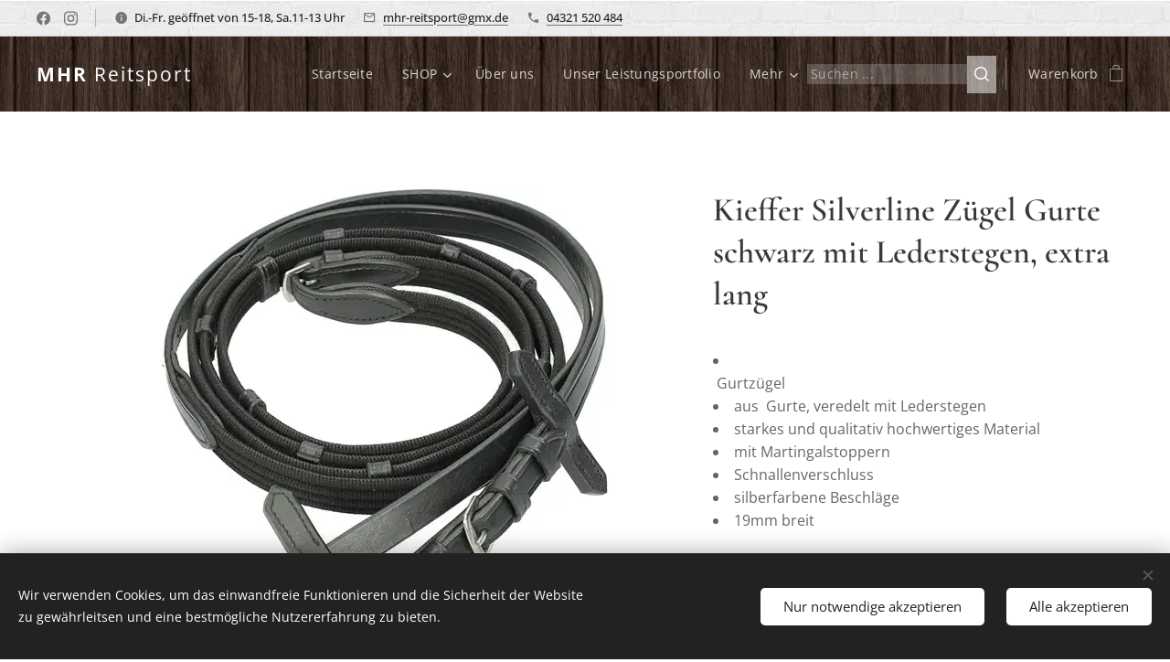

--- FILE ---
content_type: text/html; charset=UTF-8
request_url: https://www.mhr-reitsport-shop.de/p/kieffer-silverline-zugel-gurte-schwarz-mit-lederstegen/
body_size: 22607
content:
<!DOCTYPE html>
<html class="no-js" prefix="og: https://ogp.me/ns#" lang="de">
<head><link rel="preconnect" href="https://duyn491kcolsw.cloudfront.net" crossorigin><meta charset="utf-8"><link rel="icon" href="https://duyn491kcolsw.cloudfront.net/files/2d/2di/2div3h.svg?ph=eb310adfd9" type="image/svg+xml" sizes="any"><link rel="icon" href="https://duyn491kcolsw.cloudfront.net/files/07/07f/07fzq8.svg?ph=eb310adfd9" type="image/svg+xml" sizes="16x16"><link rel="icon" href="https://duyn491kcolsw.cloudfront.net/files/1j/1j3/1j3767.ico?ph=eb310adfd9"><link rel="apple-touch-icon" href="https://duyn491kcolsw.cloudfront.net/files/1j/1j3/1j3767.ico?ph=eb310adfd9"><link rel="icon" href="https://duyn491kcolsw.cloudfront.net/files/1j/1j3/1j3767.ico?ph=eb310adfd9">
    <meta http-equiv="X-UA-Compatible" content="IE=edge">
    <title>kieffer-silverline-zugel-gurte-schwarz-mit-lederstegen</title>
    <meta name="viewport" content="width=device-width,initial-scale=1">
    <meta name="msapplication-tap-highlight" content="no">
    
    <link href="https://duyn491kcolsw.cloudfront.net/files/0r/0rk/0rklmm.css?ph=eb310adfd9" media="print" rel="stylesheet">
    <link href="https://duyn491kcolsw.cloudfront.net/files/2e/2e5/2e5qgh.css?ph=eb310adfd9" media="screen and (min-width:100000em)" rel="stylesheet" data-type="cq" disabled>
    <link rel="stylesheet" href="https://duyn491kcolsw.cloudfront.net/files/45/45b/45boco.css?ph=eb310adfd9"><link rel="stylesheet" href="https://duyn491kcolsw.cloudfront.net/files/4e/4er/4ersdq.css?ph=eb310adfd9" media="screen and (min-width:37.5em)"><link rel="stylesheet" href="https://duyn491kcolsw.cloudfront.net/files/2v/2vp/2vpyx8.css?ph=eb310adfd9" data-wnd_color_scheme_file=""><link rel="stylesheet" href="https://duyn491kcolsw.cloudfront.net/files/34/34q/34qmjb.css?ph=eb310adfd9" data-wnd_color_scheme_desktop_file="" media="screen and (min-width:37.5em)" disabled=""><link rel="stylesheet" href="https://duyn491kcolsw.cloudfront.net/files/1j/1jo/1jorv9.css?ph=eb310adfd9" data-wnd_additive_color_file=""><link rel="stylesheet" href="https://duyn491kcolsw.cloudfront.net/files/3y/3yk/3yk5df.css?ph=eb310adfd9" data-wnd_typography_file=""><link rel="stylesheet" href="https://duyn491kcolsw.cloudfront.net/files/0m/0m6/0m6ohr.css?ph=eb310adfd9" data-wnd_typography_desktop_file="" media="screen and (min-width:37.5em)" disabled=""><script>(()=>{let e=!1;const t=()=>{if(!e&&window.innerWidth>=600){for(let e=0,t=document.querySelectorAll('head > link[href*="css"][media="screen and (min-width:37.5em)"]');e<t.length;e++)t[e].removeAttribute("disabled");e=!0}};t(),window.addEventListener("resize",t),"container"in document.documentElement.style||fetch(document.querySelector('head > link[data-type="cq"]').getAttribute("href")).then((e=>{e.text().then((e=>{const t=document.createElement("style");document.head.appendChild(t),t.appendChild(document.createTextNode(e)),import("https://duyn491kcolsw.cloudfront.net/client/js.polyfill/container-query-polyfill.modern.js").then((()=>{let e=setInterval((function(){document.body&&(document.body.classList.add("cq-polyfill-loaded"),clearInterval(e))}),100)}))}))}))})()</script>
<link rel="preload stylesheet" href="https://duyn491kcolsw.cloudfront.net/files/2p/2p0/2p0jlj.css?ph=eb310adfd9" as="style"><meta name="description" content="kieffer-silverline-zugel-gurte-schwarz-mit-lederstegen"><meta name="keywords" content="kieffer-silverline-zugel-gurte-schwarz-mit-lederstegen"><meta name="generator" content="Webnode 2"><meta name="apple-mobile-web-app-capable" content="no"><meta name="apple-mobile-web-app-status-bar-style" content="black"><meta name="format-detection" content="telephone=no">

<meta property="og:url" content="https://mhr-reitsport-shop.de/p/kieffer-silverline-zugel-gurte-schwarz-mit-lederstegen/"><meta property="og:title" content="kieffer-silverline-zugel-gurte-schwarz-mit-lederstegen"><meta property="og:type" content="article"><meta property="og:description" content="kieffer-silverline-zugel-gurte-schwarz-mit-lederstegen"><meta property="og:site_name" content="MHR Reitsport"><meta property="og:image" content="https://eb310adfd9.clvaw-cdnwnd.com/28d1885c94740cb6d5fe9230abadec27/200001706-9ae6a9ae6d/700/gurtz%C3%BCgel-kieffer_640x640_82534.jpeg?ph=eb310adfd9"><meta name="robots" content="index,follow"><link rel="canonical" href="https://www.mhr-reitsport-shop.de/p/kieffer-silverline-zugel-gurte-schwarz-mit-lederstegen/"><script>window.checkAndChangeSvgColor=function(c){try{var a=document.getElementById(c);if(a){c=[["border","borderColor"],["outline","outlineColor"],["color","color"]];for(var h,b,d,f=[],e=0,m=c.length;e<m;e++)if(h=window.getComputedStyle(a)[c[e][1]].replace(/\s/g,"").match(/^rgb[a]?\(([0-9]{1,3}),([0-9]{1,3}),([0-9]{1,3})/i)){b="";for(var g=1;3>=g;g++)b+=("0"+parseInt(h[g],10).toString(16)).slice(-2);"0"===b.charAt(0)&&(d=parseInt(b.substr(0,2),16),d=Math.max(16,d),b=d.toString(16)+b.slice(-4));f.push(c[e][0]+"="+b)}if(f.length){var k=a.getAttribute("data-src"),l=k+(0>k.indexOf("?")?"?":"&")+f.join("&");a.src!=l&&(a.src=l,a.outerHTML=a.outerHTML)}}}catch(n){}};</script></head>
<body class="l wt-product ac-n l-default l-d-none b-btn-sq b-btn-s-l b-btn-dso b-btn-bw-1 img-d-n img-t-u img-h-n line-solid b-e-ds lbox-l   wnd-s-b hb-on  wnd-fe   wnd-eshop"><noscript>
				<iframe
				 src="https://www.googletagmanager.com/ns.html?id=GTM-542MMSL"
				 height="0"
				 width="0"
				 style="display:none;visibility:hidden"
				 >
				 </iframe>
			</noscript>

<div class="wnd-page l-page cs-gray ac-none t-t-fs-s t-t-fw-m t-t-sp-n t-t-d-n t-s-fs-s t-s-fw-m t-s-sp t-s-d-n t-p-fs-s t-p-fw-m t-p-sp-n t-h-fs-s t-h-fw-m t-h-sp-n t-bq-fs-s t-bq-fw-m t-bq-sp-n t-bq-d-l t-btn-fw-l t-nav-fw-l t-pd-fw-s t-nav-tt-n">
    <div class="l-w t cf t-12">
        <div class="l-bg cf">
            <div class="s-bg-l">
                
                
            </div>
        </div>
        <header class="l-h cf">
            <div class="sw cf">
	<div class="sw-c cf"><section class="s s-hb cf sc-ml wnd-background-pattern  wnd-w-max wnd-hbs-on wnd-hbi-on wnd-hbi-news-on">
	<div class="s-w cf">
		<div class="s-o cf">
			<div class="s-bg cf">
                <div class="s-bg-l wnd-background-pattern  bgpos-center-center bgatt-scroll" style="background-image:url('https://duyn491kcolsw.cloudfront.net/files/3n/3no/3noua5.png?ph=eb310adfd9')">
                    
                    
                </div>
			</div>
			<div class="s-c">
                <div class="s-hb-c cf">
                    <div class="hb-si">
                        <div class="si">
    <div class="si-c"><a href="https://www.facebook.com/micha.hilde.1" target="_blank" rel="noreferrer" title="Facebook"><svg xmlns="https://www.w3.org/2000/svg" viewBox="0 0 24 24" height="18px" width="18px"><path d="M24 12.073c0-6.627-5.373-12-12-12s-12 5.373-12 12c0 5.99 4.388 10.954 10.125 11.854v-8.385H7.078v-3.47h3.047V9.43c0-3.007 1.792-4.669 4.533-4.669 1.312 0 2.686.235 2.686.235v2.953H15.83c-1.491 0-1.956.925-1.956 1.874v2.25h3.328l-.532 3.47h-2.796v8.385C19.612 23.027 24 18.062 24 12.073z" fill="#bebebe"></path></svg></a><a href="https://www.instagram.com/mhrreitsportundmode/" target="_blank" rel="noreferrer" title="Instagram"><svg viewBox="0 0 24 24" xmlns="https://www.w3.org/2000/svg" height="18px" width="18px"><path d="M12 0C8.74 0 8.333.015 7.053.072 5.775.132 4.905.333 4.14.63c-.789.306-1.459.717-2.126 1.384S.935 3.35.63 4.14C.333 4.905.131 5.775.072 7.053.012 8.333 0 8.74 0 12s.015 3.667.072 4.947c.06 1.277.261 2.148.558 2.913a5.885 5.885 0 001.384 2.126A5.868 5.868 0 004.14 23.37c.766.296 1.636.499 2.913.558C8.333 23.988 8.74 24 12 24s3.667-.015 4.947-.072c1.277-.06 2.148-.262 2.913-.558a5.898 5.898 0 002.126-1.384 5.86 5.86 0 001.384-2.126c.296-.765.499-1.636.558-2.913.06-1.28.072-1.687.072-4.947s-.015-3.667-.072-4.947c-.06-1.277-.262-2.149-.558-2.913a5.89 5.89 0 00-1.384-2.126A5.847 5.847 0 0019.86.63c-.765-.297-1.636-.499-2.913-.558C15.667.012 15.26 0 12 0zm0 2.16c3.203 0 3.585.016 4.85.071 1.17.055 1.805.249 2.227.415.562.217.96.477 1.382.896.419.42.679.819.896 1.381.164.422.36 1.057.413 2.227.057 1.266.07 1.646.07 4.85s-.015 3.585-.074 4.85c-.061 1.17-.256 1.805-.421 2.227a3.81 3.81 0 01-.899 1.382 3.744 3.744 0 01-1.38.896c-.42.164-1.065.36-2.235.413-1.274.057-1.649.07-4.859.07-3.211 0-3.586-.015-4.859-.074-1.171-.061-1.816-.256-2.236-.421a3.716 3.716 0 01-1.379-.899 3.644 3.644 0 01-.9-1.38c-.165-.42-.359-1.065-.42-2.235-.045-1.26-.061-1.649-.061-4.844 0-3.196.016-3.586.061-4.861.061-1.17.255-1.814.42-2.234.21-.57.479-.96.9-1.381.419-.419.81-.689 1.379-.898.42-.166 1.051-.361 2.221-.421 1.275-.045 1.65-.06 4.859-.06l.045.03zm0 3.678a6.162 6.162 0 100 12.324 6.162 6.162 0 100-12.324zM12 16c-2.21 0-4-1.79-4-4s1.79-4 4-4 4 1.79 4 4-1.79 4-4 4zm7.846-10.405a1.441 1.441 0 01-2.88 0 1.44 1.44 0 012.88 0z" fill="#bebebe"></path></svg></a></div>
</div>
                    </div>
                    <div class="hb-ci">
                        <div class="ci">
    <div class="ci-c" data-placeholder="Kontaktangaben"><div class="ci-news"><span>Di.-Fr. geöffnet von 15-18, Sa.11-13 Uhr</span></div><div class="ci-mail"><span><a href="mailto:mhr-reitsport@gmx.de">mhr-reitsport@gmx.de</a></span></div><div class="ci-phone"><span><a href="tel:04321 520 484">04321 520 484</a></span></div></div>
</div>
                    </div>
                    <div class="hb-ccy">
                        
                    </div>
                    <div class="hb-lang">
                        
                    </div>
                </div>
			</div>
		</div>
	</div>
</section><section data-space="true" class="s s-hn s-hn-default wnd-mt-classic wnd-na-c logo-classic sc-m wnd-background-pattern  wnd-w-max wnd-nh-m hm-hidden  wnd-nav-sticky menu-default">
	<div class="s-w">
		<div class="s-o">

			<div class="s-bg">
                <div class="s-bg-l wnd-background-pattern  bgpos-center-center bgatt-scroll" style="background-image:url('https://duyn491kcolsw.cloudfront.net/files/0z/0zr/0zrfxz.png?ph=eb310adfd9')">
                    
                    
                </div>
			</div>

			<div class="h-w h-f wnd-fixed">

				<div class="n-l">
					<div class="s-c menu-nav">
						<div class="logo-block">
							<div class="b b-l logo logo-default logo-nb open-sans wnd-logo-with-text logo-21 b-ls-s">
	<div class="b-l-c logo-content">
		<a class="b-l-link logo-link" href="/home/">

			

			

			<div class="b-l-br logo-br"></div>

			<div class="b-l-text logo-text-wrapper">
				<div class="b-l-text-w logo-text">
					<span class="b-l-text-c logo-text-cell"><strong>MHR</strong>&nbsp;Reitsport</span>
				</div>
			</div>

		</a>
	</div>
</div>
						</div>

						<div id="menu-slider">
							<div id="menu-block">
								<nav id="menu"><div class="menu-font menu-wrapper">
	<a href="#" class="menu-close" rel="nofollow" title="Close Menu"></a>
	<ul role="menubar" aria-label="Menü" class="level-1">
		<li role="none" class="wnd-homepage">
			<a class="menu-item" role="menuitem" href="/home/"><span class="menu-item-text">Startseite</span></a>
			
		</li><li role="none" class="wnd-with-submenu">
			<a class="menu-item" role="menuitem" href="/geschaft/"><span class="menu-item-text">SHOP</span></a>
			<ul role="menubar" aria-label="Menü" class="level-2">
		<li role="none">
			<a class="menu-item" role="menuitem" href="/preisliste/"><span class="menu-item-text">Preisliste Reinigung &amp; Reparatur </span></a>
			
		</li><li role="none" class="wnd-with-submenu">
			<a class="menu-item" role="menuitem" href="/pferd/"><span class="menu-item-text">PFERD</span></a>
			<ul role="menubar" aria-label="Menü" class="level-3">
		<li role="none">
			<a class="menu-item" role="menuitem" href="/beinschutz/"><span class="menu-item-text">Beinschutz</span></a>
			
		</li><li role="none">
			<a class="menu-item" role="menuitem" href="/eskadron/"><span class="menu-item-text">Eskadron</span></a>
			
		</li><li role="none">
			<a class="menu-item" role="menuitem" href="/erganzungsfuttermittel/"><span class="menu-item-text">Ergänzungsfuttermittel</span></a>
			
		</li><li role="none">
			<a class="menu-item" role="menuitem" href="/fliegen/"><span class="menu-item-text">Fliegen...</span></a>
			
		</li><li role="none">
			<a class="menu-item" role="menuitem" href="/gebisse/"><span class="menu-item-text">Gebisse</span></a>
			
		</li><li role="none">
			<a class="menu-item" role="menuitem" href="/halfter-und-stricke/"><span class="menu-item-text">Halfter und Stricke</span></a>
			
		</li><li role="none">
			<a class="menu-item" role="menuitem" href="/hilfszugel/"><span class="menu-item-text">Hilfszügel</span></a>
			
		</li><li role="none">
			<a class="menu-item" role="menuitem" href="/lammfell/"><span class="menu-item-text">Lammfell</span></a>
			
		</li><li role="none">
			<a class="menu-item" role="menuitem" href="/longieren/"><span class="menu-item-text">Longieren</span></a>
			
		</li><li role="none">
			<a class="menu-item" role="menuitem" href="/pferdedecken/"><span class="menu-item-text">Pferdedecken</span></a>
			
		</li><li role="none">
			<a class="menu-item" role="menuitem" href="/pflege-und-putzen/"><span class="menu-item-text">Pflegen, Putzen und Reinigen</span></a>
			
		</li><li role="none">
			<a class="menu-item" role="menuitem" href="/sattelunterlagen/"><span class="menu-item-text">Sattelunterlagen</span></a>
			
		</li><li role="none">
			<a class="menu-item" role="menuitem" href="/sattelzubehor/"><span class="menu-item-text">Sattelzubehör</span></a>
			
		</li><li role="none">
			<a class="menu-item" role="menuitem" href="/sattel/"><span class="menu-item-text">Sättel</span></a>
			
		</li><li role="none">
			<a class="menu-item" role="menuitem" href="/schabracken2/"><span class="menu-item-text">Trensen</span></a>
			
		</li><li role="none">
			<a class="menu-item" role="menuitem" href="/sonstiges2/"><span class="menu-item-text">Verschiedenes</span></a>
			
		</li>
	</ul>
		</li><li role="none" class="wnd-with-submenu">
			<a class="menu-item" role="menuitem" href="/reiter/"><span class="menu-item-text">REITER</span></a>
			<ul role="menubar" aria-label="Menü" class="level-3">
		<li role="none">
			<a class="menu-item" role="menuitem" href="/damen/"><span class="menu-item-text">Damen</span></a>
			
		</li><li role="none">
			<a class="menu-item" role="menuitem" href="/handschuhe/"><span class="menu-item-text">Handschuhe</span></a>
			
		</li><li role="none">
			<a class="menu-item" role="menuitem" href="/geschaft/tees/"><span class="menu-item-text">Helme</span></a>
			
		</li><li role="none">
			<a class="menu-item" role="menuitem" href="/herren/"><span class="menu-item-text">Herren</span></a>
			
		</li><li role="none">
			<a class="menu-item" role="menuitem" href="/geschaft/teeservice/"><span class="menu-item-text">Maßstiefel</span></a>
			
		</li><li role="none">
			<a class="menu-item" role="menuitem" href="/oberbekleidung/"><span class="menu-item-text">Oberbekleidung</span></a>
			
		</li><li role="none">
			<a class="menu-item" role="menuitem" href="/reithosen/"><span class="menu-item-text">Reithosen</span></a>
			
		</li><li role="none">
			<a class="menu-item" role="menuitem" href="/riding-kids-club-rkc/"><span class="menu-item-text">Riding Kids Club | RKC</span></a>
			
		</li><li role="none">
			<a class="menu-item" role="menuitem" href="/schuhe-chaps-socken/"><span class="menu-item-text">Schuhe  Chaps  Socken</span></a>
			
		</li><li role="none">
			<a class="menu-item" role="menuitem" href="/sicherheit/"><span class="menu-item-text">Sicherheit</span></a>
			
		</li><li role="none">
			<a class="menu-item" role="menuitem" href="/stiefel/"><span class="menu-item-text">Stiefel</span></a>
			
		</li><li role="none">
			<a class="menu-item" role="menuitem" href="/sonstiges/"><span class="menu-item-text">Sonstiges</span></a>
			
		</li>
	</ul>
		</li><li role="none">
			<a class="menu-item" role="menuitem" href="/sale/"><span class="menu-item-text">SALE</span></a>
			
		</li>
	</ul>
		</li><li role="none">
			<a class="menu-item" role="menuitem" href="/uber-uns/"><span class="menu-item-text">Über uns</span></a>
			
		</li><li role="none">
			<a class="menu-item" role="menuitem" href="/unser-leistungsportfolio/"><span class="menu-item-text">Unser Leistungsportfolio</span></a>
			
		</li><li role="none">
			<a class="menu-item" role="menuitem" href="/unser-laden-in-neumunster/"><span class="menu-item-text">Unser Laden in Neumünster</span></a>
			
		</li><li role="none">
			<a class="menu-item" role="menuitem" href="/user-login/"><span class="menu-item-text">Kundenlogin</span></a>
			
		</li><li role="none" class="wnd-with-submenu">
			<a class="menu-item" role="menuitem" href="/kontakt/"><span class="menu-item-text">Kontakt</span></a>
			<ul role="menubar" aria-label="Menü" class="level-2">
		<li role="none">
			<a class="menu-item" role="menuitem" href="/user-registration/"><span class="menu-item-text">Registrierung</span></a>
			
		</li>
	</ul>
		</li><li role="none">
			<a class="menu-item" role="menuitem" href="/impressum/"><span class="menu-item-text">Impressum</span></a>
			
		</li>
	</ul>
	<span class="more-text">Mehr</span>
</div></nav>
							</div>
						</div>

						<div class="cart-and-mobile">
							<div class="search">
    <div class="search-app"></div>
</div>
							<div class="cart cf">
	<div class="cart-content">
		<a href="/cart/">
			<div class="cart-content-link">
				<div class="cart-text"><span>Warenkorb</span></div>
				<div class="cart-piece-count" data-count="0" data-wnd_cart_part="count">0</div>
				<div class="cart-piece-text" data-wnd_cart_part="text"></div>
				<div class="cart-price" data-wnd_cart_part="price">0,00 €</div>
			</div>
		</a>
	</div>
</div>

							<div id="menu-mobile">
								<a href="#" id="menu-submit"><span></span>Menü</a>
							</div>
						</div>

					</div>
				</div>

			</div>

		</div>
	</div>
</section></div>
</div>
        </header>
        <main class="l-m cf">
            <div class="sw cf">
	<div class="sw-c cf"><section class="s s-hm s-hm-hidden wnd-h-hidden cf sc-w   hn-default"></section><section data-space="true" class="s s-ed cf sc-w   wnd-w-wider wnd-s-normal wnd-h-auto">
	<div class="s-w cf">
		<div class="s-o s-fs cf">
			<div class="s-bg cf">
                <div class="s-bg-l">
                    
                    
                </div>
			</div>
			<div class="s-c s-fs cf">
				<div class="b-e b-e-d b b-s cf" data-wnd_product_item="200019897" data-wnd_product_data="{&quot;id&quot;:200019897,&quot;name&quot;:&quot;Kieffer Silverline Z\u00fcgel Gurte schwarz mit Lederstegen, extra lang&quot;,&quot;image&quot;:[&quot;https:\/\/eb310adfd9.clvaw-cdnwnd.com\/28d1885c94740cb6d5fe9230abadec27\/200001706-9ae6a9ae6d\/450\/gurtz%C3%BCgel-kieffer_640x640_82534.jpeg?ph=eb310adfd9&quot;,&quot;https:\/\/eb310adfd9.clvaw-cdnwnd.com\/28d1885c94740cb6d5fe9230abadec27\/200001706-9ae6a9ae6d\/gurtz%C3%BCgel-kieffer_640x640_82534.jpeg?ph=eb310adfd9&quot;],&quot;detail_url&quot;:&quot;\/p\/kieffer-silverline-zugel-gurte-schwarz-mit-lederstegen\/&quot;,&quot;category&quot;:&quot;Pferd\/Trensen&quot;,&quot;list_position&quot;:0,&quot;price&quot;:59.9,&quot;comparative_price&quot;:0,&quot;out_of_stock&quot;:false,&quot;availability&quot;:&quot;DO_NOT_SHOW&quot;,&quot;variants&quot;:[{&quot;id&quot;:200023876,&quot;identifier&quot;:&quot;kieffer-silverline-zugel-gurte-schwarz-mit-lederstegen-schwarz-silber-284-cm&quot;,&quot;option_ids&quot;:[&quot;200004343&quot;,&quot;200004344&quot;],&quot;price&quot;:59.9,&quot;price_ex_vat_message&quot;:&quot;exkl. MwSt. 50,34\u00a0\u20ac&quot;,&quot;comparative_price&quot;:0,&quot;inventory_sku&quot;:&quot;&quot;,&quot;out_of_stock&quot;:false,&quot;availability&quot;:&quot;DO_NOT_SHOW&quot;,&quot;inventory_quantity&quot;:1,&quot;visibility&quot;:1,&quot;unit_price_localised&quot;:&quot;&quot;,&quot;dual_currency&quot;:null}],&quot;variants_active&quot;:true}" data-wnd-price-info-template="&lt;span class=&quot;prd-price-info&quot;&gt;&lt;span class=&quot;prd-price-info-c&quot;&gt;{value}&lt;/span&gt;&lt;/span&gt;">
    <form class="cf" action="" method="post" data-wnd_sys_form="add-to-cart">

        <div class="b-e-d-head b-e-d-right">
            <h1 class="b-e-d-title cf"><span class="prd-title">
	<span class="prd-title-c">Kieffer Silverline Zügel Gurte schwarz mit Lederstegen, extra lang</span>
</span></h1>
        </div>

        <div class="b-e-d-ribbons cf">
            <span class="prd-label prd-out-of-stock">
	<span class="prd-label-c prd-out-of-stock-c"></span>
</span>
            <span class="prd-label">
	<span class="prd-label-c"></span>
</span>
        </div>

        <div class="b-e-d-gal b-e-d-left">
            <div class="prd-gal cf" id="wnd_ProductGalleryBlock_681454871" data-slideshow="false">
	<div class="prd-gal-c cf">
		<ul class="prd-gal-list cf">
			<li class="prd-gal-photo wnd-orientation-square">
				<a class="prd-gal-link litebox" data-litebox-group="gallery" data-litebox-text="" href="https://eb310adfd9.clvaw-cdnwnd.com/28d1885c94740cb6d5fe9230abadec27/200001706-9ae6a9ae6d/gurtz%C3%BCgel-kieffer_640x640_82534.jpeg?ph=eb310adfd9" width="640" height="640">
					<div class="prd-gal-img cf">
						<div class="prd-gal-img-pos">
                            <picture><source type="image/webp" srcset="https://eb310adfd9.clvaw-cdnwnd.com/28d1885c94740cb6d5fe9230abadec27/200001707-80cc780ccb/450/gurtz%C3%BCgel-kieffer_640x640_82534.webp?ph=eb310adfd9 450w, https://eb310adfd9.clvaw-cdnwnd.com/28d1885c94740cb6d5fe9230abadec27/200001707-80cc780ccb/700/gurtz%C3%BCgel-kieffer_640x640_82534.webp?ph=eb310adfd9 640w, https://eb310adfd9.clvaw-cdnwnd.com/28d1885c94740cb6d5fe9230abadec27/200001707-80cc780ccb/gurtz%C3%BCgel-kieffer_640x640_82534.webp?ph=eb310adfd9 640w" sizes="(min-width: 768px) 60vw, 100vw" ><img src="https://eb310adfd9.clvaw-cdnwnd.com/28d1885c94740cb6d5fe9230abadec27/200001706-9ae6a9ae6d/gurtz%C3%BCgel-kieffer_640x640_82534.jpeg?ph=eb310adfd9" alt="" width="640" height="640" loading="lazy" ></picture>
						</div>
					</div>
					<div class="prd-gal-title cf"><span></span></div>
				</a>
			</li>
		</ul>
	</div>

	<div class="prd-gal-nav dots cf">
		<div class="prd-gal-nav-arrow-prev prd-gal-nav-arrow">
			<div class="prd-gal-nav-arrow-submit"></div>
		</div>

		<div class="prd-gal-nav-c dots-content cf"></div>

		<div class="prd-gal-nav-arrow-next prd-gal-nav-arrow">
			<div class="prd-gal-nav-arrow-submit"></div>
		</div>
	</div>

	
</div>
        </div>

        <div class="b-e-d-c b-e-d-right">
            <div class="b-text text prd-text">
	<div class="prd-text-c"><li><br class="">&nbsp;Gurtzügel</li><li>aus&nbsp; Gurte, veredelt mit Lederstegen</li><li>starkes und qualitativ hochwertiges Material</li><li>mit Martingalstoppern</li><li>Schnallenverschluss</li><li>silberfarbene Beschläge</li><li>19mm breit</li></div>
</div>
            <div class="prd-variants cf">
	<h4 class="prd-variants-title">Variante auswählen:</h4>
	<div class="prd-variants-c form b-form-light f-rg-normal cf">
		<div class="prd-variants-group form-input form-select wnd-form-field">
			<div class="select">
				<select class="not-clicked" id="field-wnd_ProductOptionGroupBlock_pq8pcfcur3o00000000000000" name="wnd_ProductOptionGroupBlock_pq8pcfcur3o00000000000000" required="Array" data-wnd_option_group="200002591">
					<option value="" selected></option><option value="200004344">schwarz/silber</option>
				</select>
				<label for="field-wnd_ProductOptionGroupBlock_pq8pcfcur3o00000000000000"><span class="it b link">
	<span class="it-c">Farben</span>
</span></label>
			</div>
		</div><div class="prd-variants-group form-input form-select wnd-form-field">
			<div class="select">
				<select class="not-clicked" id="field-wnd_ProductOptionGroupBlock_33ahmmvqtqe000000000000000" name="wnd_ProductOptionGroupBlock_33ahmmvqtqe000000000000000" required="Array" data-wnd_option_group="200002592">
					<option value="" selected></option><option value="200004343">284 cm</option>
				</select>
				<label for="field-wnd_ProductOptionGroupBlock_33ahmmvqtqe000000000000000"><span class="it b link">
	<span class="it-c">Größe</span>
</span></label>
			</div>
		</div>
	</div>
</div>
            <div class="b-e-d-price cf">
                <span class="prd-price">
	<span class="prd-price-pref-text wnd-product-prefix-text"></span><span class="prd-price-pref"></span><span class="prd-price-c wnd-product-price">59,90</span><span class="prd-price-suf">&nbsp;€</span><span class="prd-price-suf-text wnd-product-suffix-text"></span>
</span>
                <span class="prd-price prd-price-com wnd-product-comparative-price-area wnd-empty" style="display:none">
	<span class="prd-price-pref"></span><span class="prd-price-c wnd-product-comparative-price-content">0,00</span><span class="prd-price-suf">&nbsp;€</span>
</span>
            </div>
            <div class="b-e-d-price b-e-d-price-info" data-wnd-identifier="wnd-price-info-container">
                
                
                
                
                
            </div>
            <div class="b-e-d-stock b-e-d-stock-info" data-wnd-identifier="wnd-stock-info-container">
                <span class="prd-stock-info" data-wnd-identifier="wnd-stock-info">
    <span class="wt-bold"></span>
</span>
            </div>

            <div class="b-e-d-submit cf">
                <div class="prd-crt b-btn b-btn-3 b-btn-atc b-btn-i-left b-btn-i-atc wnd-fixed cf">
                    <button class="b-btn-l b-btn-fixed" type="submit" name="send" value="wnd_ProductDetailFormBlock_88842087" disabled data-wnd_add_to_cart_button>
                        <span class="b-btn-t">Zum Warenkorb hinzufügen</span>
                        <span class="b-btn-a-l">
							<span class="loader"></span>
						</span>
                        <span class="b-btn-a-a">
							<span class="checked"></span>
							Zum Warenkorb hinzugefügt
						</span>
                        <span class="b-btn-ofs">Ausverkauft</span>
                    </button>
                </div>
            </div>
        </div>

        <input type="hidden" name="id" value="200019897"><input type="hidden" name="variant_id" value="">

    </form>
</div>
				<div class="ez cf wnd-no-cols">
	<div class="ez-c"><div class="b b-text cf">
	<div class="b-c b-text-c b-s b-s-t60 b-s-b60 b-cs cf"></div>
</div></div>
</div>
			</div>
		</div>
	</div>
</section></div>
</div>
        </main>
        <footer class="l-f cf">
            <div class="sw cf">
	<div class="sw-c cf"><section data-wn-border-element="s-f-border" class="s s-f s-f-edit sc-b   wnd-w-wider wnd-s-high wnd-h-auto">
	<div class="s-w">
		<div class="s-o">
			<div class="s-bg">
                <div class="s-bg-l">
                    
                    
                </div>
			</div>
			<div class="s-f-ez">
				<div class="s-c s-f-border">
					<div>
						<div class="ez cf">
	<div class="ez-c"><div class="cw cf">
	<div class="cw-c cf"><div class="c cf" style="width:33.4%;">
	<div class="c-c cf"><div class="b b-text cf">
	<div class="b-c b-text-c b-s b-s-t60 b-s-b60 b-cs cf"><h2><strong>MHR-Reitsport</strong></h2><h2><br></h2>
</div>
</div></div>
</div><div class="c cf" style="width:25.16%;">
	<div class="c-c cf"><div class="b b-text cf">
	<div class="b-c b-text-c b-s b-s-t60 b-s-b60 b-cs cf"><h2><strong>INFORMATION</strong></h2>

<p><a href="/datenschutzerklarung/" referrerpolicy="origin" target="_blank">Datenschutzerklärung</a><br>
<a href="/allgemeine-geschaftsbedingungen/">Allgemeine Geschäftsbedingungen</a></p>
</div>
</div></div>
</div><div class="c cf" style="width:18.28%;">
	<div class="c-c cf"><div class="b b-text cf">
	<div class="b-c b-text-c b-s b-s-t60 b-s-b60 b-cs cf"><h2><strong>GESCHÄFT</strong></h2>

<p><a href="/uber-uns/">Über uns</a><br>
<a href="/kontakt/">Kontakt</a></p>
</div>
</div></div>
</div><div class="c cf" style="width:23.16%;">
	<div class="c-c cf"><div class="b b-text cf">
	<div class="b-c b-text-c b-s b-s-t60 b-s-b60 b-cs cf"><h2><strong>KONTAKT</strong></h2>

<p>mhr-reitsport(at)gmx.de<br>
+49(0)4321 -520484</p>
</div>
</div></div>
</div></div>
</div></div>
</div>
					</div>
				</div>
			</div>
			<div class="s-c s-f-l-w">
				<div class="s-f-l b-s b-s-t0 b-s-b0">
					<div class="s-f-l-c s-f-l-c-first">
						<div class="s-f-sf">
                            <span class="sf b">
<span class="sf-content sf-c link">Unterstützt von <a href="https://de.webnode.com?utm_source=text&utm_medium=footer&utm_campaign=free1&utm_content=wnd2" rel="nofollow" target="_blank">Webnode</a></span>
</span>
                            <span class="sf-cbr link">
    <a href="#" rel="nofollow">Cookies</a>
</span>
                            
                            
                            
						</div>
					</div>
					<div class="s-f-l-c s-f-l-c-last">
						<div class="s-f-lang lang-select cf">
	
</div>
					</div>
                    <div class="s-f-l-c s-f-l-c-currency">
                        <div class="s-f-ccy ccy-select cf">
	
</div>
                    </div>
				</div>
			</div>
		</div>
	</div>
	<div class="s-f-bg-stripe"></div>
</section></div>
</div>
        </footer>
    </div>
    
</div>
<section class="cb cb-dark" id="cookiebar" style="display:none;" id="cookiebar" style="display:none;">
	<div class="cb-bar cb-scrollable">
		<div class="cb-bar-c">
			<div class="cb-bar-text">Wir verwenden Cookies, um das einwandfreie Funktionieren und die Sicherheit der Website zu gewährleitsen und eine bestmögliche Nutzererfahrung zu bieten.</div>
			<div class="cb-bar-buttons">
				<button class="cb-button cb-close-basic" data-action="accept-necessary">
					<span class="cb-button-content">Nur notwendige akzeptieren</span>
				</button>
				<button class="cb-button cb-close-basic" data-action="accept-all">
					<span class="cb-button-content">Alle akzeptieren</span>
				</button>
				
			</div>
		</div>
        <div class="cb-close cb-close-basic" data-action="accept-necessary"></div>
	</div>

	<div class="cb-popup cb-light close">
		<div class="cb-popup-c">
			<div class="cb-popup-head">
				<h3 class="cb-popup-title">Erweiterte Einstellungen</h3>
				<p class="cb-popup-text">Hier können Sie Ihre bevorzugten Cookie-Einstellungen anpassen. Aktivieren oder deaktivieren Sie die folgenden Kategorien und speichern Sie Ihre Auswahl.</p>
			</div>
			<div class="cb-popup-options cb-scrollable">
				<div class="cb-option">
					<input class="cb-option-input" type="checkbox" id="necessary" name="necessary" readonly="readonly" disabled="disabled" checked="checked">
                    <div class="cb-option-checkbox"></div>
                    <label class="cb-option-label" for="necessary">Notwendige Cookies</label>
					<div class="cb-option-text">Die essentiellen Cookies sind für das sichere und korrekte Funktionieren unserer Website und den Registrierungsprozess unerlässlich.</div>
				</div><div class="cb-option">
					<input class="cb-option-input" type="checkbox" id="functional" name="functional">
                    <div class="cb-option-checkbox"></div>
                    <label class="cb-option-label" for="functional">Funktionelle Cookies</label>
					<div class="cb-option-text">Die funktionellen Cookies speichern Ihre Präferenzen für unsere Website und ermöglichen eine individuelle Anpassung.</div>
				</div><div class="cb-option">
					<input class="cb-option-input" type="checkbox" id="performance" name="performance">
                    <div class="cb-option-checkbox"></div>
                    <label class="cb-option-label" for="performance">Performance Cookies</label>
					<div class="cb-option-text">Die Performance-Cookies stellen ein angepasstes Funktionieren der Website sicher.</div>
				</div><div class="cb-option">
					<input class="cb-option-input" type="checkbox" id="marketing" name="marketing">
                    <div class="cb-option-checkbox"></div>
                    <label class="cb-option-label" for="marketing">Marketing / Drittanbieter Cookies</label>
					<div class="cb-option-text">Die Marketing-Cookies ermöglichen es uns, die Leistung unserer Website zu messen und analysieren.</div>
				</div>
			</div>
			<div class="cb-popup-footer">
				<button class="cb-button cb-save-popup" data-action="advanced-save">
					<span class="cb-button-content">Speichern</span>
				</button>
			</div>
			<div class="cb-close cb-close-popup" data-action="close"></div>
		</div>
	</div>
</section>

<script src="https://duyn491kcolsw.cloudfront.net/files/3n/3no/3nov38.js?ph=eb310adfd9" crossorigin="anonymous" type="module"></script><script>document.querySelector(".wnd-fe")&&[...document.querySelectorAll(".c")].forEach((e=>{const t=e.querySelector(".b-text:only-child");t&&""===t.querySelector(".b-text-c").innerText&&e.classList.add("column-empty")}))</script>


<script src="https://duyn491kcolsw.cloudfront.net/client.fe/js.compiled/lang.de.2097.js?ph=eb310adfd9" crossorigin="anonymous"></script><script src="https://duyn491kcolsw.cloudfront.net/client.fe/js.compiled/compiled.multi.2-2203.js?ph=eb310adfd9" crossorigin="anonymous"></script><script>var wnd = wnd || {};wnd.$data = {"image_content_items":{"wnd_ThumbnailBlock_689299":{"id":"wnd_ThumbnailBlock_689299","type":"wnd.pc.ThumbnailBlock"},"wnd_HeaderSection_header_main_919117245":{"id":"wnd_HeaderSection_header_main_919117245","type":"wnd.pc.HeaderSection"},"wnd_ImageBlock_66656653":{"id":"wnd_ImageBlock_66656653","type":"wnd.pc.ImageBlock"},"wnd_Section_eshop_product_detail_587298272":{"id":"wnd_Section_eshop_product_detail_587298272","type":"wnd.pc.Section"},"wnd_ProductGalleryBlock_681454871":{"id":"wnd_ProductGalleryBlock_681454871","type":"wnd.pc.ProductGalleryBlock"},"wnd_ProductPhotoImageBlock_579298493":{"id":"wnd_ProductPhotoImageBlock_579298493","type":"wnd.pc.ProductPhotoImageBlock"},"wnd_LogoBlock_215201":{"id":"wnd_LogoBlock_215201","type":"wnd.pc.LogoBlock"},"wnd_FooterSection_footer_661738":{"id":"wnd_FooterSection_footer_661738","type":"wnd.pc.FooterSection"}},"svg_content_items":{"wnd_ImageBlock_66656653":{"id":"wnd_ImageBlock_66656653","type":"wnd.pc.ImageBlock"},"wnd_LogoBlock_215201":{"id":"wnd_LogoBlock_215201","type":"wnd.pc.LogoBlock"}},"content_items":[],"eshopSettings":{"ESHOP_SETTINGS_DISPLAY_PRICE_WITHOUT_VAT":false,"ESHOP_SETTINGS_DISPLAY_ADDITIONAL_VAT":false,"ESHOP_SETTINGS_DISPLAY_SHIPPING_COST":false},"project_info":{"isMultilanguage":false,"isMulticurrency":false,"eshop_tax_enabled":"1","country_code":"de","contact_state":null,"eshop_tax_type":"VAT","eshop_discounts":true,"graphQLURL":"https:\/\/mhr-reitsport-shop.de\/servers\/graphql\/","iubendaSettings":{"cookieBarCode":"","cookiePolicyCode":"","privacyPolicyCode":"","termsAndConditionsCode":""}}};</script><script>wnd.$system = {"fileSystemType":"aws_s3","localFilesPath":"https:\/\/www.mhr-reitsport-shop.de\/_files\/","awsS3FilesPath":"https:\/\/eb310adfd9.clvaw-cdnwnd.com\/28d1885c94740cb6d5fe9230abadec27\/","staticFiles":"https:\/\/duyn491kcolsw.cloudfront.net\/files","isCms":false,"staticCDNServers":["https:\/\/duyn491kcolsw.cloudfront.net\/"],"fileUploadAllowExtension":["jpg","jpeg","jfif","png","gif","bmp","ico","svg","webp","tiff","pdf","doc","docx","ppt","pptx","pps","ppsx","odt","xls","xlsx","txt","rtf","mp3","wma","wav","ogg","amr","flac","m4a","3gp","avi","wmv","mov","mpg","mkv","mp4","mpeg","m4v","swf","gpx","stl","csv","xml","txt","dxf","dwg","iges","igs","step","stp"],"maxUserFormFileLimit":4194304,"frontendLanguage":"de","backendLanguage":"de","frontendLanguageId":"1","page":{"id":50000003,"identifier":"p","template":{"id":200001018,"styles":{"typography":"t-12_new","scheme":"cs-gray","additiveColor":"ac-none","acHeadings":false,"acSubheadings":false,"acIcons":false,"acOthers":false,"imageStyle":"img-d-n","imageHover":"img-h-n","imageTitle":"img-t-u","buttonStyle":"b-btn-sq","buttonSize":"b-btn-s-l","buttonDecoration":"b-btn-dso","buttonBorders":"b-btn-bw-1","lineStyle":"line-solid","eshopGridItemStyle":"b-e-ds","formStyle":"light","menuType":"wnd-mt-classic","menuStyle":"menu-default","lightboxStyle":"lbox-l","sectionWidth":"wnd-w-wider","sectionSpace":"wnd-s-normal","layoutType":"l-default","layoutDecoration":"l-d-none","background":{"default":null},"backgroundSettings":{"default":""},"acMenu":true,"buttonWeight":"t-btn-fw-l","productWeight":"t-pd-fw-s","menuWeight":"t-nav-fw-l","columnSpaces":"","headerBarStyle":"hb-on","searchStyle":"wnd-s-b","typoTitleSizes":"t-t-fs-s","typoTitleWeights":"t-t-fw-m","typoTitleSpacings":"t-t-sp-n","typoTitleDecorations":"t-t-d-n","typoHeadingSizes":"t-h-fs-s","typoHeadingWeights":"t-h-fw-m","typoHeadingSpacings":"t-h-sp-n","typoSubtitleSizes":"t-s-fs-s","typoSubtitleWeights":"t-s-fw-m","typoSubtitleSpacings":"t-s-sp","typoSubtitleDecorations":"t-s-d-n","typoParagraphSizes":"t-p-fs-s","typoParagraphWeights":"t-p-fw-m","typoParagraphSpacings":"t-p-sp-n","typoBlockquoteSizes":"t-bq-fs-s","typoBlockquoteWeights":"t-bq-fw-m","typoBlockquoteSpacings":"t-bq-sp-n","typoBlockquoteDecorations":"t-bq-d-l","menuTextTransform":"t-nav-tt-n"}},"layout":"product_detail","name":"Kieffer Silverline Z\u00fcgel Gurte schwarz mit Lederstegen, extra lang","html_title":"kieffer-silverline-zugel-gurte-schwarz-mit-lederstegen","language":"de","langId":1,"isHomepage":false,"meta_description":"kieffer-silverline-zugel-gurte-schwarz-mit-lederstegen","meta_keywords":"kieffer-silverline-zugel-gurte-schwarz-mit-lederstegen","header_code":null,"footer_code":null,"styles":null,"countFormsEntries":[]},"listingsPrefix":"\/l\/","productPrefix":"\/p\/","cartPrefix":"\/cart\/","checkoutPrefix":"\/checkout\/","searchPrefix":"\/search\/","isCheckout":false,"isEshop":true,"hasBlog":false,"isProductDetail":true,"isListingDetail":false,"listing_page":[],"hasEshopAnalytics":false,"gTagId":null,"gAdsId":null,"format":{"be":{"DATE_TIME":{"mask":"%d.%m.%Y %H:%M","regexp":"^(((0?[1-9]|[1,2][0-9]|3[0,1])\\.(0?[1-9]|1[0-2])\\.[0-9]{1,4})(( [0-1][0-9]| 2[0-3]):[0-5][0-9])?|(([0-9]{4}(0[1-9]|1[0-2])(0[1-9]|[1,2][0-9]|3[0,1])(0[0-9]|1[0-9]|2[0-3])[0-5][0-9][0-5][0-9])))?$"},"DATE":{"mask":"%d.%m.%Y","regexp":"^((0?[1-9]|[1,2][0-9]|3[0,1])\\.(0?[1-9]|1[0-2])\\.[0-9]{1,4})$"},"CURRENCY":{"mask":{"point":",","thousands":".","decimals":2,"mask":"%s","zerofill":true}}},"fe":{"DATE_TIME":{"mask":"%d.%m.%Y %H:%M","regexp":"^(((0?[1-9]|[1,2][0-9]|3[0,1])\\.(0?[1-9]|1[0-2])\\.[0-9]{1,4})(( [0-1][0-9]| 2[0-3]):[0-5][0-9])?|(([0-9]{4}(0[1-9]|1[0-2])(0[1-9]|[1,2][0-9]|3[0,1])(0[0-9]|1[0-9]|2[0-3])[0-5][0-9][0-5][0-9])))?$"},"DATE":{"mask":"%d.%m.%Y","regexp":"^((0?[1-9]|[1,2][0-9]|3[0,1])\\.(0?[1-9]|1[0-2])\\.[0-9]{1,4})$"},"CURRENCY":{"mask":{"point":",","thousands":".","decimals":2,"mask":"%s","zerofill":true}}}},"e_product":{"id":200112548,"workingId":200019897,"name":"Kieffer Silverline Z\u00fcgel Gurte schwarz mit Lederstegen, extra lang","identifier":"kieffer-silverline-zugel-gurte-schwarz-mit-lederstegen","meta_description":"kieffer-silverline-zugel-gurte-schwarz-mit-lederstegen","meta_keywords":"kieffer-silverline-zugel-gurte-schwarz-mit-lederstegen","html_title":"kieffer-silverline-zugel-gurte-schwarz-mit-lederstegen","styles":null,"content_items":{"wnd_PerexBlock_299805":{"type":"wnd.pc.PerexBlock","id":"wnd_PerexBlock_299805","context":"page","text":""},"wnd_ThumbnailBlock_689299":{"type":"wnd.pc.ThumbnailBlock","id":"wnd_ThumbnailBlock_689299","context":"page","style":{"background":{"default":{"default":"wnd-background-image"}},"backgroundSettings":{"default":{"default":{"id":200001706,"src":"200001706-9ae6a9ae6d\/gurtz\u00fcgel-kieffer_640x640_82534.jpeg","dataType":"filesystem_files","width":640,"height":640,"mediaType":"myImages","mime":"","alternatives":{"image\/webp":{"id":"200001707","src":"200001707-80cc780ccb\/gurtz\u00fcgel-kieffer_640x640_82534.webp","dataType":"filesystem_files","width":640,"height":640,"mime":"image\/webp"}}}}}},"refs":{"filesystem_files":[{"filesystem_files.id":200001706}]}},"wnd_SectionWrapper_528641":{"type":"wnd.pc.SectionWrapper","id":"wnd_SectionWrapper_528641","context":"page","content":["wnd_HeaderSection_header_main_919117245","wnd_Section_eshop_product_detail_587298272"]},"wnd_HeaderSection_header_main_919117245":{"type":"wnd.pc.HeaderSection","contentIdentifier":"header_main","id":"wnd_HeaderSection_header_main_919117245","context":"page","content":{"default":[],"editzone":["wnd_EditZone_107569458"],"no_claim":[],"one_claim":["wnd_StyledInlineTextBlock_406148063"],"one_claim_button":["wnd_StyledInlineTextBlock_406148063","wnd_ButtonBlock_329738535"],"one_claim_box":["wnd_StyledInlineTextBlock_406148063"],"one_claim_button_box":["wnd_StyledInlineTextBlock_406148063","wnd_ButtonBlock_329738535"],"button":["wnd_ButtonBlock_329738535"],"button_box":["wnd_ButtonBlock_329738535"],"two_claims":["wnd_StyledInlineTextBlock_406148063","wnd_StyledInlineTextBlock_751653663"],"two_claims_button":["wnd_StyledInlineTextBlock_406148063","wnd_StyledInlineTextBlock_751653663","wnd_ButtonBlock_329738535"],"two_claims_box":["wnd_StyledInlineTextBlock_406148063","wnd_StyledInlineTextBlock_751653663"],"two_claims_button_box":["wnd_StyledInlineTextBlock_406148063","wnd_StyledInlineTextBlock_751653663","wnd_ButtonBlock_329738535"],"three_claims":["wnd_StyledInlineTextBlock_406148063","wnd_StyledInlineTextBlock_751653663","wnd_StyledInlineTextBlock_441629714"],"three_claims_button":["wnd_StyledInlineTextBlock_406148063","wnd_StyledInlineTextBlock_751653663","wnd_StyledInlineTextBlock_441629714","wnd_ButtonBlock_329738535"],"three_claims_box":["wnd_StyledInlineTextBlock_406148063","wnd_StyledInlineTextBlock_751653663","wnd_StyledInlineTextBlock_441629714"],"three_claims_button_box":["wnd_StyledInlineTextBlock_406148063","wnd_StyledInlineTextBlock_751653663","wnd_StyledInlineTextBlock_441629714","wnd_ButtonBlock_329738535"]},"contentMap":{"wnd.pc.EditZone":{"header-content":"wnd_EditZone_107569458"},"wnd.pc.StyledInlineTextBlock":{"big-claim":"wnd_StyledInlineTextBlock_406148063","small-claim":"wnd_StyledInlineTextBlock_751653663","quote-claim":"wnd_StyledInlineTextBlock_441629714"},"wnd.pc.ButtonBlock":{"header-main-button":"wnd_ButtonBlock_329738535"}},"style":{"sectionColor":{"default":"sc-w"},"sectionWidth":{"default":"wnd-w-wide"},"sectionSpace":{"default":"wnd-s-normal"},"sectionHeight":{"default":"wnd-h-70"},"sectionPosition":{"default":"wnd-p-cc"}},"variant":{"default":"default"}},"wnd_EditZone_107569458":{"type":"wnd.pc.EditZone","id":"wnd_EditZone_107569458","context":"page","content":["wnd_ContentZoneColWrapper_413323687"]},"wnd_ContentZoneColWrapper_413323687":{"type":"wnd.pc.ContentZoneColWrapper","id":"wnd_ContentZoneColWrapper_413323687","context":"page","content":["wnd_ContentZoneCol_997539666","wnd_ContentZoneCol_573767926"],"widthPercentage":0.081},"wnd_ContentZoneCol_997539666":{"type":"wnd.pc.ContentZoneCol","id":"wnd_ContentZoneCol_997539666","context":"page","content":["wnd_ImageBlock_66656653"],"style":{"width":48.461}},"wnd_ImageBlock_66656653":{"type":"wnd.pc.ImageBlock","id":"wnd_ImageBlock_66656653","context":"page","variant":"default","description":"","link":"","style":{"paddingBottom":69.11,"margin":{"left":0,"right":0},"float":"","clear":"none","width":50},"shape":"img-s-n","image":{"id":"2z4jf3","dataType":"static_server","style":{"left":0,"top":0,"width":100,"height":100,"position":"absolute"},"ratio":{"horizontal":2,"vertical":2},"size":{"width":900,"height":622},"src":"\/2z\/2z4\/2z4jf3.jpg","mime":"image\/jpeg","alternatives":[]}},"wnd_ContentZoneCol_573767926":{"type":"wnd.pc.ContentZoneCol","id":"wnd_ContentZoneCol_573767926","context":"page","content":["wnd_TextBlock_484778548","wnd_ButtonBlock_809860974"],"style":{"width":51.539}},"wnd_TextBlock_484778548":{"type":"wnd.pc.TextBlock","id":"wnd_TextBlock_484778548","context":"page","code":"\u003Ch1\u003E\u003Cstrong\u003EWichtige \u00dcberschrift\u003C\/strong\u003E\u003C\/h1\u003E\n\n\u003Ch3\u003EIhren Untertitel hier eingeben\u003C\/h3\u003E\n\n\u003Cp\u003EHier f\u00e4ngt Ihr Text an. Klicken Sie hier und fangen Sie an zu tippen.\u0026nbsp;Labore et dolore magnam aliquam quaerat voluptatem ut enim ad minima veniam quis nostrum exercitationem ullam corporis suscipit laboriosam nisi ut aliquid ex ea commodi consequatur quis autem vel eum iure reprehenderit qui in ea.\u003C\/p\u003E\n"},"wnd_ButtonBlock_809860974":{"type":"wnd.pc.ButtonBlock","id":"wnd_ButtonBlock_809860974","context":"page","code":"Kontakt","link":"\/","open_in_new_window":0,"style":{"class":"","cssClasses":{"color":"b-btn-3","align":"wnd-align-left"}}},"wnd_StyledInlineTextBlock_406148063":{"type":"wnd.pc.StyledInlineTextBlock","id":"wnd_StyledInlineTextBlock_406148063","context":"page","code":"\u003Cstrong\u003EWichtige \u00dcberschrift\u003C\/strong\u003E","style":{"class":"","cssClasses":{"color":"claim-default claim-nb","fontSize":"","fontFamily":"fira-sans","size":"claim-72"}}},"wnd_StyledInlineTextBlock_751653663":{"type":"wnd.pc.StyledInlineTextBlock","id":"wnd_StyledInlineTextBlock_751653663","context":"page","code":"Untertitel hier eingeben","style":{"class":"","cssClasses":{"color":"claim-beside claim-nb","fontSize":"","fontFamily":"pt-serif","size":"claim-26"}}},"wnd_StyledInlineTextBlock_441629714":{"type":"wnd.pc.StyledInlineTextBlock","id":"wnd_StyledInlineTextBlock_441629714","context":"page","code":"\u003Cem\u003E\u201eF\u00fcgen Sie Ihren Slogan hier ein\u0022\u003C\/em\u003E","style":{"class":"","cssClasses":{"color":"claim-default claim-nb","fontSize":"","fontFamily":"cormorant","size":"claim-46"}}},"wnd_ButtonBlock_329738535":{"type":"wnd.pc.ButtonBlock","id":"wnd_ButtonBlock_329738535","context":"page","code":"Hier klicken","link":"","open_in_new_window":0,"style":{"class":"","cssClasses":{"color":"b-btn-3"}}},"wnd_Section_eshop_product_detail_587298272":{"type":"wnd.pc.Section","contentIdentifier":"eshop_product_detail","id":"wnd_Section_eshop_product_detail_587298272","context":"page","content":{"default":["wnd_EditZone_23795353","wnd_ProductDetailFormBlock_88842087"],"default_box":["wnd_EditZone_23795353","wnd_ProductDetailFormBlock_88842087"]},"contentMap":{"wnd.pc.EditZone":{"master-01":"wnd_EditZone_23795353"},"wnd.pc.ProductDetailFormBlock":{"product-01":"wnd_ProductDetailFormBlock_88842087"}},"style":{"sectionColor":{"default":"sc-w"},"sectionWidth":{"default":"wnd-w-wider"},"sectionSpace":{"default":"wnd-s-normal"},"sectionHeight":{"default":"wnd-h-auto"},"sectionPosition":{"default":"wnd-p-cc"}},"variant":{"default":"default"}},"wnd_EditZone_23795353":{"type":"wnd.pc.EditZone","id":"wnd_EditZone_23795353","context":"page","content":["wnd_TextBlock_168166635"]},"wnd_TextBlock_168166635":{"type":"wnd.pc.TextBlock","id":"wnd_TextBlock_168166635","context":"page","code":""},"wnd_ProductDetailFormBlock_88842087":{"type":"wnd.pc.ProductDetailFormBlock","id":"wnd_ProductDetailFormBlock_88842087","context":"page","contentMap":{"wnd.pc.ProductSubmitBlock":{"submit":"wnd_ProductSubmitBlock_465698499"},"wnd.pc.ProductTitleBlock":{"name":"wnd_ProductTitleBlock_255506710"},"wnd.pc.ProductDescriptionBlock":{"description":"wnd_ProductDescriptionBlock_936743894"},"wnd.pc.ProductPriceBlock":{"price":"wnd_ProductPriceBlock_788577807"},"wnd.pc.ProductComparativePriceBlock":{"comparative-price":"wnd_ProductComparativePriceBlock_95635716"},"wnd.pc.ProductRibbonBlock":{"ribbon":"wnd_ProductRibbonBlock_799807359"},"wnd.pc.ProductOutOfStockBlock":{"out-of-stock":"wnd_ProductOutOfStockBlock_40807191"},"wnd.pc.ProductGalleryBlock":{"productgallery":"wnd_ProductGalleryBlock_681454871"},"wnd.pc.ProductVariantsBlock":{"variants":"wnd_ProductVariantsBlock_746847474"}},"action":{"type":"message","message":"","target":""},"email":"","content":{"default":["wnd_ProductSubmitBlock_465698499","wnd_ProductTitleBlock_255506710","wnd_ProductDescriptionBlock_936743894","wnd_ProductPriceBlock_788577807","wnd_ProductComparativePriceBlock_95635716","wnd_ProductRibbonBlock_799807359","wnd_ProductOutOfStockBlock_40807191","wnd_ProductGalleryBlock_681454871","wnd_ProductVariantsBlock_746847474"],"rounded":["wnd_ProductSubmitBlock_465698499","wnd_ProductTitleBlock_255506710","wnd_ProductDescriptionBlock_936743894","wnd_ProductPriceBlock_788577807","wnd_ProductComparativePriceBlock_95635716","wnd_ProductRibbonBlock_799807359","wnd_ProductOutOfStockBlock_40807191","wnd_ProductGalleryBlock_681454871","wnd_ProductVariantsBlock_746847474"],"space":["wnd_ProductSubmitBlock_465698499","wnd_ProductTitleBlock_255506710","wnd_ProductDescriptionBlock_936743894","wnd_ProductPriceBlock_788577807","wnd_ProductComparativePriceBlock_95635716","wnd_ProductRibbonBlock_799807359","wnd_ProductOutOfStockBlock_40807191","wnd_ProductGalleryBlock_681454871","wnd_ProductVariantsBlock_746847474"],"light":["wnd_ProductSubmitBlock_465698499","wnd_ProductTitleBlock_255506710","wnd_ProductDescriptionBlock_936743894","wnd_ProductPriceBlock_788577807","wnd_ProductComparativePriceBlock_95635716","wnd_ProductRibbonBlock_799807359","wnd_ProductOutOfStockBlock_40807191","wnd_ProductGalleryBlock_681454871","wnd_ProductVariantsBlock_746847474"]}},"wnd_ProductSubmitBlock_465698499":{"type":"wnd.pc.ProductSubmitBlock","id":"wnd_ProductSubmitBlock_465698499","context":"page","style":{"class":""},"code":"ZUM WARENKORB HINZUF\u00dcGEN"},"wnd_ProductTitleBlock_255506710":{"type":"wnd.pc.ProductTitleBlock","id":"wnd_ProductTitleBlock_255506710","context":"page","refDataType":"e_product","refDataKey":"e_product.name"},"wnd_ProductDescriptionBlock_936743894":{"type":"wnd.pc.ProductDescriptionBlock","id":"wnd_ProductDescriptionBlock_936743894","context":"page","refDataType":"e_product","refDataKey":"e_product.description"},"wnd_ProductPriceBlock_788577807":{"type":"wnd.pc.ProductPriceBlock","id":"wnd_ProductPriceBlock_788577807","context":"page","refDataType":"e_product","refDataKey":"e_product.price"},"wnd_ProductComparativePriceBlock_95635716":{"type":"wnd.pc.ProductComparativePriceBlock","id":"wnd_ProductComparativePriceBlock_95635716","context":"page","refDataType":"e_product","refDataKey":"e_product.sale_price"},"wnd_ProductRibbonBlock_799807359":{"type":"wnd.pc.ProductRibbonBlock","id":"wnd_ProductRibbonBlock_799807359","context":"page","refDataType":"e_product","refDataKey":"e_product.ribbon"},"wnd_ProductOutOfStockBlock_40807191":{"type":"wnd.pc.ProductOutOfStockBlock","id":"wnd_ProductOutOfStockBlock_40807191","context":"page","refDataType":"e_product","refDataKey":"e_product.out_of_stock"},"wnd_ProductGalleryBlock_681454871":{"type":"wnd.pc.ProductGalleryBlock","id":"wnd_ProductGalleryBlock_681454871","context":"page","content":["wnd_ProductPhotoImageBlock_579298493"],"variant":"default","limit":20},"wnd_ProductVariantsBlock_746847474":{"type":"wnd.pc.ProductVariantsBlock","id":"wnd_ProductVariantsBlock_746847474","context":"page","content":[]},"wnd_ProductPhotoImageBlock_579298493":{"type":"wnd.pc.ProductPhotoImageBlock","id":"wnd_ProductPhotoImageBlock_579298493","context":"page","description":"","image":{"id":200001706,"src":"200001706-9ae6a9ae6d\/gurtz\u00fcgel-kieffer_640x640_82534.jpeg","dataType":"filesystem_files","width":640,"height":640,"mime":"","alternatives":{"image\/webp":{"id":"200001707","src":"200001707-80cc780ccb\/gurtz\u00fcgel-kieffer_640x640_82534.webp","dataType":"filesystem_files","width":640,"height":640,"mime":"image\/webp"}}},"refs":{"filesystem_files":[{"filesystem_files.id":200001706}]}}},"localised_content_items":null},"listing_item":null,"feReleasedFeatures":{"dualCurrency":false,"HeurekaSatisfactionSurvey":true,"productAvailability":true},"labels":{"dualCurrency.fixedRate":"","invoicesGenerator.W2EshopInvoice.alreadyPayed":"Bitte nicht bezahlen. Ist bereits bezahlt.","invoicesGenerator.W2EshopInvoice.amount":"Menge","invoicesGenerator.W2EshopInvoice.contactInfo":"Kontaktinformationen:","invoicesGenerator.W2EshopInvoice.couponCode":"Gutschein-Code:","invoicesGenerator.W2EshopInvoice.customer":"Kunde:","invoicesGenerator.W2EshopInvoice.dateOfIssue":"Ausstellungsdatum:","invoicesGenerator.W2EshopInvoice.dateOfTaxableSupply":"Datum steuerpflichtiger Leistung:","invoicesGenerator.W2EshopInvoice.dic":"USt-Id-Nr:","invoicesGenerator.W2EshopInvoice.discount":"Rabatt","invoicesGenerator.W2EshopInvoice.dueDate":"F\u00e4lligkeitsdatum:","invoicesGenerator.W2EshopInvoice.email":"E-Mail:","invoicesGenerator.W2EshopInvoice.filenamePrefix":"Rechnung-","invoicesGenerator.W2EshopInvoice.fiscalCode":"Steuernummer","invoicesGenerator.W2EshopInvoice.freeShipping":"Kostenfreier Versand","invoicesGenerator.W2EshopInvoice.ic":"Firmen-ID:","invoicesGenerator.W2EshopInvoice.invoiceNo":"Rechnungsnummer","invoicesGenerator.W2EshopInvoice.invoiceNoTaxed":"Rechnung - Steuerrechnungsnummer","invoicesGenerator.W2EshopInvoice.notVatPayers":"Nicht mehrwertsteuerpflichtig","invoicesGenerator.W2EshopInvoice.orderNo":"Bestellnummer:","invoicesGenerator.W2EshopInvoice.paymentPrice":"Zahlungsart Preis:","invoicesGenerator.W2EshopInvoice.pec":"PEC:","invoicesGenerator.W2EshopInvoice.phone":"Telefon:","invoicesGenerator.W2EshopInvoice.priceExTax":"Preis exkl. MwSt.:","invoicesGenerator.W2EshopInvoice.priceIncludingTax":"Preis inkl. MwSt.:","invoicesGenerator.W2EshopInvoice.product":"Produkt:","invoicesGenerator.W2EshopInvoice.productNr":"Produktnummer:","invoicesGenerator.W2EshopInvoice.recipientCode":"Empf\u00e4ngercode:","invoicesGenerator.W2EshopInvoice.shippingAddress":"Versandadresse:","invoicesGenerator.W2EshopInvoice.shippingPrice":"Versandpreis:","invoicesGenerator.W2EshopInvoice.subtotal":"Zwischensumme:","invoicesGenerator.W2EshopInvoice.sum":"Gesamt:","invoicesGenerator.W2EshopInvoice.supplier":"Anbieter:","invoicesGenerator.W2EshopInvoice.tax":"MwSt.:","invoicesGenerator.W2EshopInvoice.total":"Gesamt:","invoicesGenerator.W2EshopInvoice.web":"Web:","wnd.errorBandwidthStorage.description":"Wir entschuldigen uns f\u00fcr die Unannehmlichkeiten. Falls Sie die Website besitzen und diese wieder zum Laufen bringen m\u00f6chten, loggen Sie sich bitte in Ihr Konto ein.","wnd.errorBandwidthStorage.heading":"Diese Website ist vor\u00fcbergehend nicht verf\u00fcgbar (oder im Aufbau)","wnd.es.CheckoutShippingService.correiosDeliveryWithSpecialConditions":"CEP de destino est\u00e1 sujeito a condi\u00e7\u00f5es especiais de entrega pela ECT e ser\u00e1 realizada com o acr\u00e9scimo de at\u00e9 7 (sete) dias \u00fateis ao prazo regular.","wnd.es.CheckoutShippingService.correiosWithoutHomeDelivery":"CEP de destino est\u00e1 temporariamente sem entrega domiciliar. A entrega ser\u00e1 efetuada na ag\u00eancia indicada no Aviso de Chegada que ser\u00e1 entregue no endere\u00e7o do destinat\u00e1rio","wnd.es.ProductEdit.unit.cm":"cm","wnd.es.ProductEdit.unit.floz":"fl oz","wnd.es.ProductEdit.unit.ft":"ft","wnd.es.ProductEdit.unit.ft2":"ft\u00b2","wnd.es.ProductEdit.unit.g":"g","wnd.es.ProductEdit.unit.gal":"gal","wnd.es.ProductEdit.unit.in":"in","wnd.es.ProductEdit.unit.inventoryQuantity":"stk.","wnd.es.ProductEdit.unit.inventorySize":"cm","wnd.es.ProductEdit.unit.inventorySize.cm":"cm","wnd.es.ProductEdit.unit.inventorySize.inch":"inch","wnd.es.ProductEdit.unit.inventoryWeight":"kg","wnd.es.ProductEdit.unit.inventoryWeight.kg":"kg","wnd.es.ProductEdit.unit.inventoryWeight.lb":"lb","wnd.es.ProductEdit.unit.l":"l","wnd.es.ProductEdit.unit.m":"m","wnd.es.ProductEdit.unit.m2":"m\u00b2","wnd.es.ProductEdit.unit.m3":"m\u00b3","wnd.es.ProductEdit.unit.mg":"mg","wnd.es.ProductEdit.unit.ml":"ml","wnd.es.ProductEdit.unit.mm":"mm","wnd.es.ProductEdit.unit.oz":"oz","wnd.es.ProductEdit.unit.pcs":"stk.","wnd.es.ProductEdit.unit.pt":"pt","wnd.es.ProductEdit.unit.qt":"qt","wnd.es.ProductEdit.unit.yd":"yard","wnd.es.ProductList.inventory.outOfStock":"Ausverkauft","wnd.fe.CheckoutFi.creditCard":"Kreditkarte","wnd.fe.CheckoutSelectMethodKlarnaPlaygroundItem":"{name} Playground Test","wnd.fe.CheckoutSelectMethodZasilkovnaItem.change":"Change pick up point","wnd.fe.CheckoutSelectMethodZasilkovnaItem.choose":"Choose your pick up point","wnd.fe.CheckoutSelectMethodZasilkovnaItem.error":"Please select a pick up point","wnd.fe.CheckoutZipField.brInvalid":"Bitte f\u00fcgen Sie eine g\u00fcltige PLZ im Format XXXXX-XXX ein.","wnd.fe.CookieBar.message":"Diese Webseite nutzt Cookies, um die Funktionalit\u00e4t der Webseite sicherzustellen und das Surfen zu verbessern. Durch die Nutzung unserer Webseite stimmen Sie unserer Datenschutzrichtlinie zu.","wnd.fe.FeFooter.createWebsite":"Erstellen Sie Ihre Webseite gratis!","wnd.fe.FormManager.error.file.invalidExtOrCorrupted":"Die Datei kann nicht hochgeladen werden. Entweder ist die Datei besch\u00e4digt oder entspricht nicht dem Format der Datei.","wnd.fe.FormManager.error.file.notAllowedExtension":"Die \u0022{EXTENSION}\u0022-Dateien k\u00f6nnen nicht hochgeladen werden.","wnd.fe.FormManager.error.file.required":"W\u00e4hlen Sie eine Datei zum Hochladen.","wnd.fe.FormManager.error.file.sizeExceeded":"Die maximale Gr\u00f6\u00dfe der Datei ist {SIZE} MB.","wnd.fe.FormManager.error.userChangePassword":"Passw\u00f6rter stimmen nicht \u00fcberein","wnd.fe.FormManager.error.userLogin.inactiveAccount":"Ihre Registrierung wurde noch nicht best\u00e4tigt. Sie k\u00f6nnen sich nicht einloggen.","wnd.fe.FormManager.error.userLogin.invalidLogin":"Ung\u00fcltiger Benutzername (E-Mail) oder Passwort!","wnd.fe.FreeBarBlock.buttonText":"Los geht\u00b4s","wnd.fe.FreeBarBlock.longText":"Diese Website wurde mit Webnode erstellt. \u003Cstrong\u003EErstellen Sie Ihre eigene Seite\u003C\/strong\u003E noch heute kostenfrei!","wnd.fe.ListingData.shortMonthName.Apr":"Apr.","wnd.fe.ListingData.shortMonthName.Aug":"Aug.","wnd.fe.ListingData.shortMonthName.Dec":"Dez.","wnd.fe.ListingData.shortMonthName.Feb":"Feb.","wnd.fe.ListingData.shortMonthName.Jan":"Jan.","wnd.fe.ListingData.shortMonthName.Jul":"Juli","wnd.fe.ListingData.shortMonthName.Jun":"Juni","wnd.fe.ListingData.shortMonthName.Mar":"Mrz.","wnd.fe.ListingData.shortMonthName.May":"Mai","wnd.fe.ListingData.shortMonthName.Nov":"Nov.","wnd.fe.ListingData.shortMonthName.Oct":"Okt.","wnd.fe.ListingData.shortMonthName.Sep":"Sep.","wnd.fe.ShoppingCartManager.count.between2And4":"{COUNT} Artikel","wnd.fe.ShoppingCartManager.count.moreThan5":"{COUNT} Artikel","wnd.fe.ShoppingCartManager.count.one":"{COUNT} Artikel","wnd.fe.ShoppingCartTable.label.itemsInStock":"Only {COUNT} pcs available in stock","wnd.fe.ShoppingCartTable.label.itemsInStock.between2And4":"Nur {COUNT} St\u00fcck auf Lager","wnd.fe.ShoppingCartTable.label.itemsInStock.moreThan5":"Nur {COUNT} St\u00fcck auf Lager","wnd.fe.ShoppingCartTable.label.itemsInStock.one":"Nur {COUNT} St\u00fcck auf Lager","wnd.fe.ShoppingCartTable.label.outOfStock":"Ausverkauft","wnd.fe.UserBar.logOut":"Abmelden","wnd.pc.BlogDetailPageZone.next":"Neuere Posts","wnd.pc.BlogDetailPageZone.previous":"\u00c4ltere Posts","wnd.pc.ContactInfoBlock.placeholder.infoMail":"Z.B. mustermann@beispiel.de","wnd.pc.ContactInfoBlock.placeholder.infoPhone":"Z.B. +49 0123 1234 5678","wnd.pc.ContactInfoBlock.placeholder.infoText":"Z.B. T\u00e4glich ge\u00f6ffnet von 9-18 Uhr","wnd.pc.CookieBar.button.advancedClose":"Schlie\u00dfen","wnd.pc.CookieBar.button.advancedOpen":"Erweiterte Einstellungen \u00f6ffnen","wnd.pc.CookieBar.button.advancedSave":"Speichern","wnd.pc.CookieBar.link.disclosure":"Disclosure","wnd.pc.CookieBar.title.advanced":"Erweiterte Einstellungen","wnd.pc.CookieBar.title.option.functional":"Funktionelle Cookies","wnd.pc.CookieBar.title.option.marketing":"Marketing \/ Drittanbieter Cookies","wnd.pc.CookieBar.title.option.necessary":"Notwendige Cookies","wnd.pc.CookieBar.title.option.performance":"Performance Cookies","wnd.pc.CookieBarReopenBlock.text":"Cookies","wnd.pc.FileBlock.download":"DOWNLOAD","wnd.pc.FormBlock.action.defaultMessage.text":"Das Formular wurde erfolgreich abgesendet.","wnd.pc.FormBlock.action.defaultMessage.title":"Danke!","wnd.pc.FormBlock.action.invisibleCaptchaInfoText":"Diese Seite wird von reCAPTCHA gesch\u00fctzt und es gelten die Google \u003Clink1\u003EDatenschutzrichtlinie\u003C\/link1\u003E und \u003Clink2\u003EAGB\u003C\/link2\u003E.","wnd.pc.FormBlock.action.submitBlockedDisabledBecauseSiteSecurity":"Das Formular kann nicht abgeschickt werden. Der Website-Inhaber hat Ihren Standort blockiert.","wnd.pc.FormBlock.mail.value.no":"Nein","wnd.pc.FormBlock.mail.value.yes":"Ja","wnd.pc.FreeBarBlock.text":"Unterst\u00fctzt von","wnd.pc.ListingDetailPageZone.next":"Weiter","wnd.pc.ListingDetailPageZone.previous":"Zur\u00fcck","wnd.pc.ListingItemCopy.namePrefix":"Kopie von","wnd.pc.MenuBlock.closeSubmenu":"Untermen\u00fc schlie\u00dfen","wnd.pc.MenuBlock.openSubmenu":"Untermen\u00fc \u00f6ffnen","wnd.pc.Option.defaultText":"Weitere Option","wnd.pc.PageCopy.namePrefix":"Kopie von","wnd.pc.PhotoGalleryBlock.placeholder.text":"Fotogalerie enth\u00e4lt keine Bilder.","wnd.pc.PhotoGalleryBlock.placeholder.title":"Fotogalerie","wnd.pc.ProductAddToCartBlock.addToCart":"Zum Warenkorb hinzuf\u00fcgen","wnd.pc.ProductAvailability.in14Days":"Verf\u00fcgbar in 14 Tagen","wnd.pc.ProductAvailability.in3Days":"Verf\u00fcgbar in 3 Tagen","wnd.pc.ProductAvailability.in7Days":"Verf\u00fcgbar in 7 Tagen","wnd.pc.ProductAvailability.inMonth":"Verf\u00fcgbar in einem Monat","wnd.pc.ProductAvailability.inMoreThanMonth":"Verf\u00fcgbar in mehr als einem Monat","wnd.pc.ProductAvailability.inStock":"Auf Lager","wnd.pc.ProductGalleryBlock.placeholder.text":"In dieser Produktgalerie sind keine Bilder","wnd.pc.ProductGalleryBlock.placeholder.title":"Produktgalerie","wnd.pc.ProductItem.button.viewDetail":"Produktseite","wnd.pc.ProductOptionGroupBlock.notSelected":"Keine Variante ausgew\u00e4hlt","wnd.pc.ProductOutOfStockBlock.label":"Ausverkauft","wnd.pc.ProductPriceBlock.prefixText":"ab ","wnd.pc.ProductPriceBlock.suffixText":"","wnd.pc.ProductPriceExcludingVATBlock.USContent":"Preis exkl. MwSt.","wnd.pc.ProductPriceExcludingVATBlock.content":"Preis inkl. MwSt.","wnd.pc.ProductShippingInformationBlock.content":"zzgl. Versandkosten","wnd.pc.ProductVATInformationBlock.content":"exkl. MwSt. {PRICE}","wnd.pc.ProductsZone.label.collections":"Kategorien","wnd.pc.ProductsZone.placeholder.noProductsInCategory":"Diese Kategorie ist leer. Weisen Sie Produkte zu oder w\u00e4hlen Sie eine andere Kategorie.","wnd.pc.ProductsZone.placeholder.text":"Es sind noch keine Produkte eingef\u00fcgt. Klicken Sie hierzu auf \u201eProdukt einf\u00fcgen\u2009\u201c.","wnd.pc.ProductsZone.placeholder.title":"Produkte","wnd.pc.ProductsZoneModel.label.allCollections":"Alle Produkte","wnd.pc.SearchBlock.allListingItems":"Alle Blogeintr\u00e4ge","wnd.pc.SearchBlock.allPages":"Alle Seiten","wnd.pc.SearchBlock.allProducts":"Alle Produkte","wnd.pc.SearchBlock.allResults":"Alle Ergebnisse anzeigen","wnd.pc.SearchBlock.iconText":"Suchen","wnd.pc.SearchBlock.inputPlaceholder":"Suchen ...","wnd.pc.SearchBlock.matchInListingItemIdentifier":"Eintrag mit dem Begriff \u0022{IDENTIFIER}\u0022 in der URL","wnd.pc.SearchBlock.matchInPageIdentifier":"Page with the term \u0022{IDENTIFIER}\u0022 in URL","wnd.pc.SearchBlock.noResults":"Keine Eintr\u00e4ge gefunden","wnd.pc.SearchBlock.requestError":"Fehler: Weitere Ergebnisse k\u00f6nnen nicht angezeigt werden. Bitte laden Sie die Seite neu oder \u003Clink1\u003Eklicken Sie hier\u003C\/link1\u003E.","wnd.pc.SearchResultsZone.emptyResult":"Es gibt keine Ergebnisse zu Ihrer Suchanfrage. Bitte versuchen Sie es mit einem anderen Begriff.","wnd.pc.SearchResultsZone.foundProducts":"Gefundene Produkte:","wnd.pc.SearchResultsZone.listingItemsTitle":"Blogeintr\u00e4ge","wnd.pc.SearchResultsZone.pagesTitle":"Seiten","wnd.pc.SearchResultsZone.productsTitle":"Produkte","wnd.pc.SearchResultsZone.title":"Suchergebnisse f\u00fcr:","wnd.pc.SectionMsg.name.eshopCategories":"Kategorien","wnd.pc.ShoppingCartTable.label.checkout":"Zur Kasse","wnd.pc.ShoppingCartTable.label.checkoutDisabled":"Checkout steht z.Z. nicht zur Verf\u00fcgung (keine Versand- oder Zahlungsart)","wnd.pc.ShoppingCartTable.label.checkoutDisabledBecauseSiteSecurity":"Die Bestellung kann nicht abgeschickt werden. Der Website-Inhaber hat Ihren Standort blockiert.","wnd.pc.ShoppingCartTable.label.continue":"Einkauf fortsetzen","wnd.pc.ShoppingCartTable.label.delete":"L\u00f6schen","wnd.pc.ShoppingCartTable.label.item":"Produkt","wnd.pc.ShoppingCartTable.label.price":"Preis","wnd.pc.ShoppingCartTable.label.quantity":"Menge","wnd.pc.ShoppingCartTable.label.sum":"Gesamt","wnd.pc.ShoppingCartTable.label.totalPrice":"Gesamt","wnd.pc.ShoppingCartTable.placeholder.text":"Sie k\u00f6nnen das \u00e4ndern! F\u00fcgen Sie einfach ein Produkt aus dem Shop hinzu.","wnd.pc.ShoppingCartTable.placeholder.title":"Der Warenkorb ist zur Zeit leer.","wnd.pc.ShoppingCartTotalPriceExcludingVATBlock.label":"exkl. MwSt.","wnd.pc.ShoppingCartTotalPriceInformationBlock.label":"zzgl. Versandkosten","wnd.pc.ShoppingCartTotalPriceWithVATBlock.label":"inkl. MwSt.","wnd.pc.ShoppingCartTotalVATBlock.label":"MwSt. {RATE}%","wnd.pc.SystemFooterBlock.poweredByWebnode":"Unterst\u00fctzt von {START_LINK}Webnode{END_LINK}","wnd.pc.UserBar.logoutText":"Abmelden","wnd.pc.UserChangePasswordFormBlock.invalidRecoveryUrl":"Der Link zum Zur\u00fccksetzen Ihres Passwortes ist abgelaufen. F\u00fcr einen neuen Link, gehen Sie auf die Seite {START_LINK}Passwort vergessen{END_LINK}","wnd.pc.UserRecoveryFormBlock.action.defaultMessage.text":"Der Link, mit welchem Sie Ihr Passwort zur\u00fccksetzen k\u00f6nnen, wurde an Ihre Mailbox verschickt. Sollten Sie keine E-Mail erhalten haben, \u00fcberpr\u00fcfen Sie bitte auch Ihren Spam-Ordner.","wnd.pc.UserRecoveryFormBlock.action.defaultMessage.title":"Die E-Mail mit weiteren Informationen wurde verschickt.","wnd.pc.UserRegistrationFormBlock.action.defaultMessage.text":"Ihre Registrierung wird bearbeitet. Sobald Ihre Registrierung abgeschlossen ist, werden wir Sie per E-Mail dar\u00fcber informieren.","wnd.pc.UserRegistrationFormBlock.action.defaultMessage.title":"Vielen Dank f\u00fcr Ihre Registrierung auf unserer Webseite.","wnd.pc.UserRegistrationFormBlock.action.successfulRegistrationMessage.text":"Ihre Registrierung war erfolgreich und Sie k\u00f6nnen jetzt, nach der Anmeldung, auf die privaten Seiten dieser Website zugreifen.","wnd.pm.AddNewPagePattern.onlineStore":"E-Shop","wnd.ps.CookieBarSettingsForm.default.advancedMainText":"Hier k\u00f6nnen Sie Ihre bevorzugten Cookie-Einstellungen anpassen. Aktivieren oder deaktivieren Sie die folgenden Kategorien und speichern Sie Ihre Auswahl.","wnd.ps.CookieBarSettingsForm.default.captionAcceptAll":"Alle akzeptieren","wnd.ps.CookieBarSettingsForm.default.captionAcceptNecessary":"Nur notwendige akzeptieren","wnd.ps.CookieBarSettingsForm.default.mainText":"Wir verwenden Cookies, um das einwandfreie Funktionieren und die Sicherheit der Website zu gew\u00e4hrleisten und eine bestm\u00f6gliche Nutzererfahrung zu bieten.","wnd.templates.next":"Weiter","wnd.templates.prev":"Zur\u00fcck","wnd.templates.readMore":"Mehr lesen"},"currencyInfo":{"isDefault":true,"conversionRate":null,"decimals":2,"decimalsSeparator":",","thousandsSeparator":".","roundingType":"ROUND","mask":"%\u00a0\u20ac","paymentInDefaultCurrency":true,"code":"EUR"},"fontSubset":null};</script><script>wnd.trackerConfig = {
					events: {"error":{"name":"Error"},"publish":{"name":"Publish page"},"open_premium_popup":{"name":"Open premium popup"},"publish_from_premium_popup":{"name":"Publish from premium content popup"},"upgrade_your_plan":{"name":"Upgrade your plan"},"ml_lock_page":{"name":"Lock access to page"},"ml_unlock_page":{"name":"Unlock access to page"},"ml_start_add_page_member_area":{"name":"Start - add page Member Area"},"ml_end_add_page_member_area":{"name":"End - add page Member Area"},"ml_show_activation_popup":{"name":"Show activation popup"},"ml_activation":{"name":"Member Login Activation"},"ml_deactivation":{"name":"Member Login Deactivation"},"ml_enable_require_approval":{"name":"Enable approve registration manually"},"ml_disable_require_approval":{"name":"Disable approve registration manually"},"ml_fe_member_registration":{"name":"Member Registration on FE"},"ml_fe_member_login":{"name":"Login Member"},"ml_fe_member_recovery":{"name":"Sent recovery email"},"ml_fe_member_change_password":{"name":"Change Password"},"undoredo_click_undo":{"name":"Undo\/Redo - click Undo"},"undoredo_click_redo":{"name":"Undo\/Redo - click Redo"},"add_page":{"name":"Page adding completed"},"change_page_order":{"name":"Change of page order"},"delete_page":{"name":"Page deleted"},"background_options_change":{"name":"Background setting completed"},"add_content":{"name":"Content adding completed"},"delete_content":{"name":"Content deleting completed"},"change_text":{"name":"Editing of text completed"},"add_image":{"name":"Image adding completed"},"add_photo":{"name":"Adding photo to galery completed"},"change_logo":{"name":"Logo changing completed"},"open_pages":{"name":"Open Pages"},"show_page_cms":{"name":"Show Page - CMS"},"new_section":{"name":"New section completed"},"delete_section":{"name":"Section deleting completed"},"add_video":{"name":"Video adding completed"},"add_maps":{"name":"Maps adding completed"},"add_button":{"name":"Button adding completed"},"add_file":{"name":"File adding completed"},"add_hr":{"name":"Horizontal line adding completed"},"delete_cell":{"name":"Cell deleting completed"},"delete_microtemplate":{"name":"Microtemplate deleting completed"},"add_blog_page":{"name":"Blog page adding completed"},"new_blog_post":{"name":"New blog post created"},"new_blog_recent_posts":{"name":"Blog recent posts list created"},"e_show_products_popup":{"name":"Show products popup"},"e_show_add_product":{"name":"Show add product popup"},"e_show_edit_product":{"name":"Show edit product popup"},"e_show_collections_popup":{"name":"Show collections manager popup"},"e_show_eshop_settings":{"name":"Show eshop settings popup"},"e_add_product":{"name":"Add product"},"e_edit_product":{"name":"Edit product"},"e_remove_product":{"name":"Remove product"},"e_bulk_show":{"name":"Bulk show products"},"e_bulk_hide":{"name":"Bulk hide products"},"e_bulk_remove":{"name":"Bulk remove products"},"e_move_product":{"name":"Order products"},"e_add_collection":{"name":"Add collection"},"e_rename_collection":{"name":"Rename collection"},"e_remove_collection":{"name":"Remove collection"},"e_add_product_to_collection":{"name":"Assign product to collection"},"e_remove_product_from_collection":{"name":"Unassign product from collection"},"e_move_collection":{"name":"Order collections"},"e_add_products_page":{"name":"Add products page"},"e_add_procucts_section":{"name":"Add products list section"},"e_add_products_content":{"name":"Add products list content block"},"e_change_products_zone_style":{"name":"Change style in products list"},"e_change_products_zone_collection":{"name":"Change collection in products list"},"e_show_products_zone_collection_filter":{"name":"Show collection filter in products list"},"e_hide_products_zone_collection_filter":{"name":"Hide collection filter in products list"},"e_show_product_detail_page":{"name":"Show product detail page"},"e_add_to_cart":{"name":"Add product to cart"},"e_remove_from_cart":{"name":"Remove product from cart"},"e_checkout_step":{"name":"From cart to checkout"},"e_finish_checkout":{"name":"Finish order"},"welcome_window_play_video":{"name":"Welcome window - play video"},"e_import_file":{"name":"Eshop - products import - file info"},"e_import_upload_time":{"name":"Eshop - products import - upload file duration"},"e_import_result":{"name":"Eshop - products import result"},"e_import_error":{"name":"Eshop - products import - errors"},"e_promo_blogpost":{"name":"Eshop promo - blogpost"},"e_promo_activate":{"name":"Eshop promo - activate"},"e_settings_activate":{"name":"Online store - activate"},"e_promo_hide":{"name":"Eshop promo - close"},"e_activation_popup_step":{"name":"Eshop activation popup - step"},"e_activation_popup_activate":{"name":"Eshop activation popup - activate"},"e_activation_popup_hide":{"name":"Eshop activation popup - close"},"e_deactivation":{"name":"Eshop deactivation"},"e_reactivation":{"name":"Eshop reactivation"},"e_variant_create_first":{"name":"Eshop - variants - add first variant"},"e_variant_add_option_row":{"name":"Eshop - variants - add option row"},"e_variant_remove_option_row":{"name":"Eshop - variants - remove option row"},"e_variant_activate_edit":{"name":"Eshop - variants - activate edit"},"e_variant_deactivate_edit":{"name":"Eshop - variants - deactivate edit"},"move_block_popup":{"name":"Move block - show popup"},"move_block_start":{"name":"Move block - start"},"publish_window":{"name":"Publish window"},"welcome_window_video":{"name":"Video welcome window"},"ai_assistant_aisection_popup_promo_show":{"name":"AI Assistant - show AI section Promo\/Purchase popup (Upgrade Needed)"},"ai_assistant_aisection_popup_promo_close":{"name":"AI Assistant - close AI section Promo\/Purchase popup (Upgrade Needed)"},"ai_assistant_aisection_popup_promo_submit":{"name":"AI Assistant - submit AI section Promo\/Purchase popup (Upgrade Needed)"},"ai_assistant_aisection_popup_promo_trial_show":{"name":"AI Assistant - show AI section Promo\/Purchase popup (Free Trial Offered)"},"ai_assistant_aisection_popup_promo_trial_close":{"name":"AI Assistant - close AI section Promo\/Purchase popup (Free Trial Offered)"},"ai_assistant_aisection_popup_promo_trial_submit":{"name":"AI Assistant - submit AI section Promo\/Purchase popup (Free Trial Offered)"},"ai_assistant_aisection_popup_prompt_show":{"name":"AI Assistant - show AI section Prompt popup"},"ai_assistant_aisection_popup_prompt_submit":{"name":"AI Assistant - submit AI section Prompt popup"},"ai_assistant_aisection_popup_prompt_close":{"name":"AI Assistant - close AI section Prompt popup"},"ai_assistant_aisection_popup_error_show":{"name":"AI Assistant - show AI section Error popup"},"ai_assistant_aitext_popup_promo_show":{"name":"AI Assistant - show AI text Promo\/Purchase popup (Upgrade Needed)"},"ai_assistant_aitext_popup_promo_close":{"name":"AI Assistant - close AI text Promo\/Purchase popup (Upgrade Needed)"},"ai_assistant_aitext_popup_promo_submit":{"name":"AI Assistant - submit AI text Promo\/Purchase popup (Upgrade Needed)"},"ai_assistant_aitext_popup_promo_trial_show":{"name":"AI Assistant - show AI text Promo\/Purchase popup (Free Trial Offered)"},"ai_assistant_aitext_popup_promo_trial_close":{"name":"AI Assistant - close AI text Promo\/Purchase popup (Free Trial Offered)"},"ai_assistant_aitext_popup_promo_trial_submit":{"name":"AI Assistant - submit AI text Promo\/Purchase popup (Free Trial Offered)"},"ai_assistant_aitext_popup_prompt_show":{"name":"AI Assistant - show AI text Prompt popup"},"ai_assistant_aitext_popup_prompt_submit":{"name":"AI Assistant - submit AI text Prompt popup"},"ai_assistant_aitext_popup_prompt_close":{"name":"AI Assistant - close AI text Prompt popup"},"ai_assistant_aitext_popup_error_show":{"name":"AI Assistant - show AI text Error popup"},"ai_assistant_aiedittext_popup_promo_show":{"name":"AI Assistant - show AI edit text Promo\/Purchase popup (Upgrade Needed)"},"ai_assistant_aiedittext_popup_promo_close":{"name":"AI Assistant - close AI edit text Promo\/Purchase popup (Upgrade Needed)"},"ai_assistant_aiedittext_popup_promo_submit":{"name":"AI Assistant - submit AI edit text Promo\/Purchase popup (Upgrade Needed)"},"ai_assistant_aiedittext_popup_promo_trial_show":{"name":"AI Assistant - show AI edit text Promo\/Purchase popup (Free Trial Offered)"},"ai_assistant_aiedittext_popup_promo_trial_close":{"name":"AI Assistant - close AI edit text Promo\/Purchase popup (Free Trial Offered)"},"ai_assistant_aiedittext_popup_promo_trial_submit":{"name":"AI Assistant - submit AI edit text Promo\/Purchase popup (Free Trial Offered)"},"ai_assistant_aiedittext_submit":{"name":"AI Assistant - submit AI edit text action"},"ai_assistant_aiedittext_popup_error_show":{"name":"AI Assistant - show AI edit text Error popup"},"ai_assistant_aipage_popup_promo_show":{"name":"AI Assistant - show AI page Promo\/Purchase popup (Upgrade Needed)"},"ai_assistant_aipage_popup_promo_close":{"name":"AI Assistant - close AI page Promo\/Purchase popup (Upgrade Needed)"},"ai_assistant_aipage_popup_promo_submit":{"name":"AI Assistant - submit AI page Promo\/Purchase popup (Upgrade Needed)"},"ai_assistant_aipage_popup_promo_trial_show":{"name":"AI Assistant - show AI page Promo\/Purchase popup (Free Trial Offered)"},"ai_assistant_aipage_popup_promo_trial_close":{"name":"AI Assistant - close AI page Promo\/Purchase popup (Free Trial Offered)"},"ai_assistant_aipage_popup_promo_trial_submit":{"name":"AI Assistant - submit AI page Promo\/Purchase popup (Free Trial Offered)"},"ai_assistant_aipage_popup_prompt_show":{"name":"AI Assistant - show AI page Prompt popup"},"ai_assistant_aipage_popup_prompt_submit":{"name":"AI Assistant - submit AI page Prompt popup"},"ai_assistant_aipage_popup_prompt_close":{"name":"AI Assistant - close AI page Prompt popup"},"ai_assistant_aipage_popup_error_show":{"name":"AI Assistant - show AI page Error popup"},"ai_assistant_aiblogpost_popup_promo_show":{"name":"AI Assistant - show AI blog post Promo\/Purchase popup (Upgrade Needed)"},"ai_assistant_aiblogpost_popup_promo_close":{"name":"AI Assistant - close AI blog post Promo\/Purchase popup (Upgrade Needed)"},"ai_assistant_aiblogpost_popup_promo_submit":{"name":"AI Assistant - submit AI blog post Promo\/Purchase popup (Upgrade Needed)"},"ai_assistant_aiblogpost_popup_promo_trial_show":{"name":"AI Assistant - show AI blog post Promo\/Purchase popup (Free Trial Offered)"},"ai_assistant_aiblogpost_popup_promo_trial_close":{"name":"AI Assistant - close AI blog post Promo\/Purchase popup (Free Trial Offered)"},"ai_assistant_aiblogpost_popup_promo_trial_submit":{"name":"AI Assistant - submit AI blog post Promo\/Purchase popup (Free Trial Offered)"},"ai_assistant_aiblogpost_popup_prompt_show":{"name":"AI Assistant - show AI blog post Prompt popup"},"ai_assistant_aiblogpost_popup_prompt_submit":{"name":"AI Assistant - submit AI blog post Prompt popup"},"ai_assistant_aiblogpost_popup_prompt_close":{"name":"AI Assistant - close AI blog post Prompt popup"},"ai_assistant_aiblogpost_popup_error_show":{"name":"AI Assistant - show AI blog post Error popup"},"ai_assistant_trial_used":{"name":"AI Assistant - free trial attempt used"},"ai_agent_trigger_show":{"name":"AI Agent - show trigger button"},"ai_agent_widget_open":{"name":"AI Agent - open widget"},"ai_agent_widget_close":{"name":"AI Agent - close widget"},"ai_agent_widget_submit":{"name":"AI Agent - submit message"},"ai_agent_conversation":{"name":"AI Agent - conversation"},"ai_agent_error":{"name":"AI Agent - error"},"cookiebar_accept_all":{"name":"User accepted all cookies"},"cookiebar_accept_necessary":{"name":"User accepted necessary cookies"},"publish_popup_promo_banner_show":{"name":"Promo Banner in Publish Popup:"}},
					data: {"user":{"u":0,"p":40377296,"lc":"DE","t":"1"},"action":{"identifier":"","name":"","category":"project","platform":"WND2","version":"2-2203_2-2203"},"browser":{"url":"https:\/\/www.mhr-reitsport-shop.de\/p\/kieffer-silverline-zugel-gurte-schwarz-mit-lederstegen\/","ua":"Mozilla\/5.0 (Macintosh; Intel Mac OS X 10_15_7) AppleWebKit\/537.36 (KHTML, like Gecko) Chrome\/131.0.0.0 Safari\/537.36; ClaudeBot\/1.0; +claudebot@anthropic.com)","referer_url":"","resolution":"","ip":"18.222.136.174"}},
					urlPrefix: "https://events.webnode.com/projects/-/events/",
					collection: "PROD",
				}</script></body>
</html>
